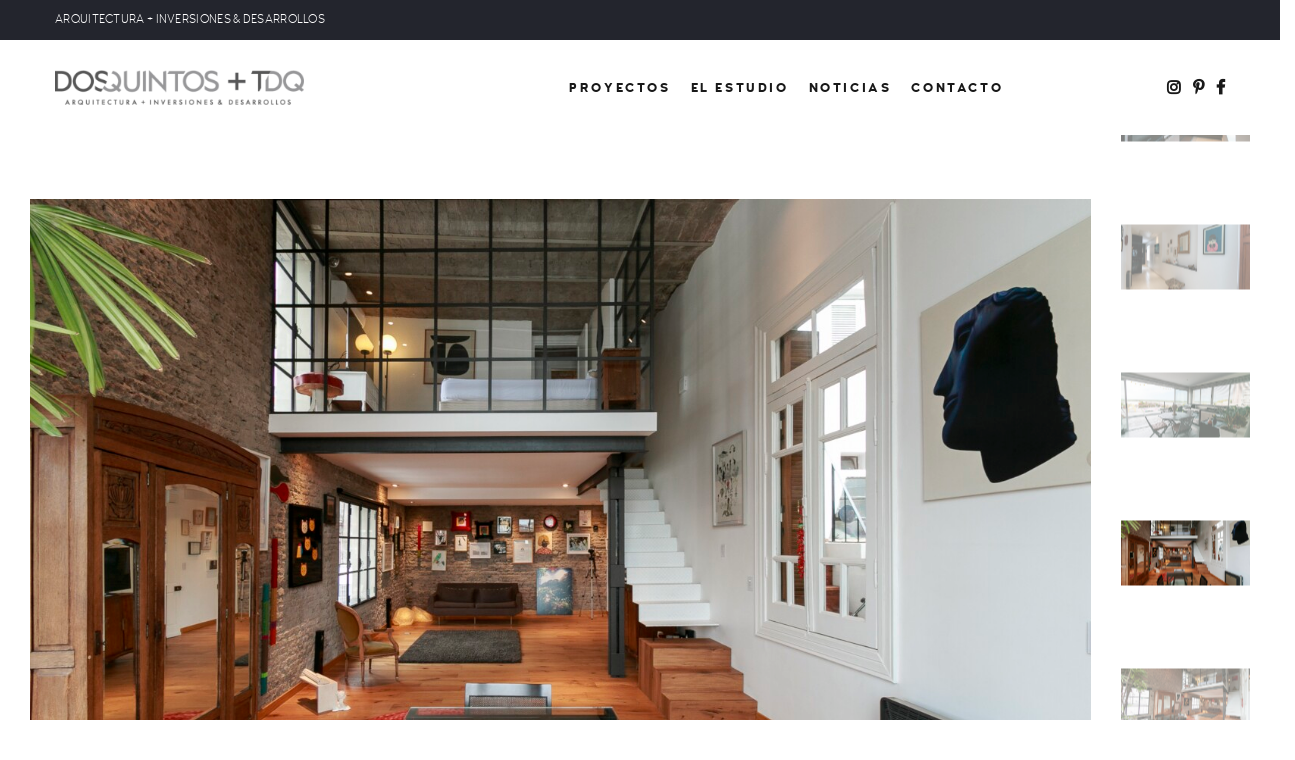

--- FILE ---
content_type: text/html; charset=utf-8
request_url: https://www.dosquintos.com.ar/proyectos/reforma-ra-10/
body_size: 4539
content:




<!DOCTYPE html>

<html lang="es">

<head>
	

	<meta charset="UTF-8">
	<meta name="apple-mobile-web-app-capable" content="yes">
	<meta name="viewport" content="width=device-width, initial-scale=1">
	<link rel="apple-touch-icon" sizes="180x180"
		src="/static/images/android-chrome-192x192-150x150.png%3Fver%3D3.01">
	<link rel="icon" src="/static/images/favicon-32x32.png">

	
    <title>Proyecto | Dos Quintos + TDQ</title>
    <meta name="description" content="Proyectos"/>
    <meta name="keywords" content="proyectos dos quintos trejo tdq arquitectura"/>


	<link type="text/css" rel="stylesheet" href="https://fonts.googleapis.com/css?family=Roboto:300,400,500,700">
	<link type="text/css" rel="stylesheet"
		href="https://fonts.googleapis.com/css?family=PT+Serif%3A400%7CUbuntu%3A300%7CNeuton%3A400%2C700%26subset%3Dlatin%2Clatin-ext&ver=1.1.2">

		<link type="text/css" href="/static/assets/dosquintos.f8760be881ac0d082c38.css" rel="stylesheet" async/>

</head>

<body class="home page-template-default page page-id-3946">
	<!-- MAIN_WRAPPER -->

	<!--Preloader-->
	<div class="cs-loader js-loader">
		<div class="cs-loader__scale">
			<div class="cs-loader__bg">
				<div class="cs-loader__progress js-loader-progress">
					<div class="cs-loader__logo cs-loader__logo--img cs-loader__logo--light js-loader-logo">
						DOS QUINTOS + TDQ
					</div>
				</div>
				<div class="cs-loader__logo">
					DOS QUINTOS + TDQ
				</div>
			</div>
		</div>
	</div>

	<div class="cs-main-wrapp">

		<div class="cs-top-header js-top-header">
			<div class="cs-top-header__content-wr">
				<ul class="cs-top-header__links">
					<li class="cs-top-header__links-item"><a href="/">ARQUITECTURA +
						INVERSIONES & DESARROLLOS</a></li>
					
				</ul>

				
			</div>
		</div>

		
    <header class="cs-header js-header  cs-header--simple">
        <div class="cs-header__wrapp js-header-height">

				<div class="cs-header__content-wr">
					<div class="cs-logo cs-logo--header">
						<div class="custom-logo-cellphone">

							
							<a class="cs-logo__link" href="/">
								<img src="/static/images/logo-dosquintos-tdq-web-dark-1x.png"
									srcset="/static/images/logo-dosquintos-tdq-web-dark-1x.png 1x, /static/images/logo-dosquintos-tdq-web-dark-2x.png 2x"
									class="image_logo" alt="">
							</a>
							<a class="cs-logo__link cs-logo__link--light" href="/">
								<img src="/static/images/logo-dosquintos-tdq-web-light-1x.png"
									srcset="/static/images/logo-dosquintos-tdq-web-light-1x.png 1x, /static/images/logo-dosquintos-tdq-web-light-2x.png 2x"
									class="image_logo" alt="">
							</a>

						</div>
					</div>

					<div class="cs-header__nav js-header-nav">
						<div class="cs-header__inner">
							<nav>
								<ul class="main-menu">
									
									<li class="menu-item"><a href="/proyectos/">Proyectos</a>
										
									</li>
									<li class="menu-item"><a href="/estudio">El Estudio</a></li>
									<li class="menu-item"><a href="/noticias/">Noticias</a></li>
									<li class="menu-item"><a href="/contacto/">Contacto</a></li>
								</ul>
							</nav>

							<div class="cs-header__socials">
								<ul class="cs-socials cs-socials--nav-menu">
									<li class="cs-socials__item">
									<li class="cs-socials__item">
										<a target="_blank" href="https://www.instagram.com/dosquintos.arquitectura/">
											<i aria-hidden="true" class="fa fa-instagram"></i>
										</a>
									</li>
									<li class="cs-socials__item">
										<a target="_blank" href="#">
											<i aria-hidden="true" class="fa fa-pinterest-p"></i>
										</a>
									</li>
									<a target="_blank" href="#">
										<i aria-hidden="true" class="fa fa-facebook"></i>
									</a>
									</li>
									


								</ul>
							</div>
						</div>
					</div>

					<div class="cs-header__nav-btn">

						<ul class="cs-socials cs-socials--menu">
							<li class="cs-socials__item">
								<a target="_blank" href="https://www.instagram.com/dosquintos.arquitectura/"">
									<i aria-hidden="true" class="fa fa-instagram"></i>
								</a>
							</li>
							<li class="cs-socials__item">
								<a target="_blank" href="#">
									<i aria-hidden="true" class="fa fa-pinterest-p"></i>
								</a>
							</li>
							<li class="cs-socials__item">
								<a target="_blank" href="#">
									<i aria-hidden="true" class="fa fa-facebook"></i>
								</a>
							</li>
							
						</ul>

						<!-- mobile icon -->
						<div class="cs-nav-menu js-menu-block">
							<div class="cs-nav-menu__label">
								
								<span class="cs-nav-menu__text cs-nav-menu__text--open js-menu-btn-txt"></span>
								<span class="cs-nav-menu__text cs-nav-menu__text--close js-menu-btn-txt"></span>
							</div>
							<a class="cs-nav-menu__icon js-menu-btn" href="#">
								<i></i>
							</a>
						</div>


					</div>
				</div>
			</div>
		</header>

		<!-- CONTENT -->
		
    <div class="cs-slider project-details">
        <div class="cs-slider__main">
            <div class="swiper-container cs-slider__main-slider js-main-slider" 
            data-control=".js-thumb-slider" data-fade="0" data-loop="1" data-autoplay-on="0" 
            data-slides-per-view="1" data-speed="500" data-space-between="0" data-autoplay-delay="5000" 
            data-looped-slides="9">
                <div class="swiper-wrapper">
                    
                        <div class="swiper-slide cs-slider__main-item">
                            
                            

                            <img width="1850" height="850"
                                src="/media/projects/01-Richard-7854_web.jpg" class="s-img-switch" alt="slider-img"/>


                        </div>
                    
                        <div class="swiper-slide cs-slider__main-item">
                            
                            

                            <img width="1850" height="850"
                                src="/media/projects/02-Richard-7859_web.jpg" class="s-img-switch" alt="slider-img"/>


                        </div>
                    
                        <div class="swiper-slide cs-slider__main-item">
                            
                            

                            <img width="1850" height="850"
                                src="/media/projects/03-Richard-7895_web.jpg" class="s-img-switch" alt="slider-img"/>


                        </div>
                    
                        <div class="swiper-slide cs-slider__main-item">
                            
                            

                            <img width="1850" height="850"
                                src="/media/projects/04-Richard-7865_web.jpg" class="s-img-switch" alt="slider-img"/>


                        </div>
                    
                        <div class="swiper-slide cs-slider__main-item">
                            
                            

                            <img width="1850" height="850"
                                src="/media/projects/05-Richard-7862_web.jpg" class="s-img-switch" alt="slider-img"/>


                        </div>
                    
                        <div class="swiper-slide cs-slider__main-item">
                            
                            

                            <img width="1850" height="850"
                                src="/media/projects/06-Richard-7886_web.jpg" class="s-img-switch" alt="slider-img"/>


                        </div>
                    
                        <div class="swiper-slide cs-slider__main-item">
                            
                            

                            <img width="1850" height="850"
                                src="/media/projects/07-Richard-7872_web.jpg" class="s-img-switch" alt="slider-img"/>


                        </div>
                    
                        <div class="swiper-slide cs-slider__main-item">
                            
                            

                            <img width="1850" height="850"
                                src="/media/projects/08-Richard-7879_web.jpg" class="s-img-switch" alt="slider-img"/>


                        </div>
                    
                        <div class="swiper-slide cs-slider__main-item">
                            
                            

                            <img width="1850" height="850"
                                src="/media/projects/09-Richard-7921_web.jpg" class="s-img-switch" alt="slider-img"/>


                        </div>
                    
                </div>
            </div>

            <div class="cs-slider__info hidden-md hidden-sm hidden-xs">
            <!-- <div class="cs-slider__info" style="display: flex;justify-content: center;"> -->
                <div>
                    <h4 class="cs-slider__title">
                        REFORMA R+A
                    </h4>
                    <p class="cs-slider__desc">
                        Rosario, Argentina
                    </p>
                </div>
            </div>
        </div>


        <div class="cs-slider__thumb">
            <div class="swiper-container cs-slider__thumb-slider js-thumb-slider"
                data-control=".js-main-slider" data-fade="0" data-loop="1"
                data-autoplay-on="0" data-slides-per-view="auto" data-speed="500"
                data-space-between="30" data-autoplay-delay="5000" data-direction="vertical"
                data-looped-slides="9"
                data-xs-slides="auto,15,horizontal">

                <div class="swiper-wrapper">
                    
                        <div class="swiper-slide cs-slider__thumb-item">
                            <img width="1700" height="850"
                                src="/media/__sized__/projects/01-Richard-7854_web-crop-c0-5__0-5-1700x850-70.jpg" class="s-img-switch" alt="slider-img"
                                srcset="/media/__sized__/projects/01-Richard-7854_web-crop-c0-5__0-5-1700x850-70.jpg 1850w, /media/__sized__/projects/01-Richard-7854_web-crop-c0-5__0-5-300x182-70.jpg 300w, /media/__sized__/projects/01-Richard-7854_web-crop-c0-5__0-5-768x466-70.jpg 768w, /media/__sized__/projects/01-Richard-7854_web-crop-c0-5__0-5-1024x622-70.jpg 1024w, /media/__sized__/projects/01-Richard-7854_web-crop-c0-5__0-5-600x364-70.jpg 600w"
                                sizes="(max-width: 1700px) 100vw, 1700px"/>
                        </div>
                    
                        <div class="swiper-slide cs-slider__thumb-item">
                            <img width="1700" height="850"
                                src="/media/__sized__/projects/02-Richard-7859_web-crop-c0-5__0-5-1700x850-70.jpg" class="s-img-switch" alt="slider-img"
                                srcset="/media/__sized__/projects/02-Richard-7859_web-crop-c0-5__0-5-1700x850-70.jpg 1850w, /media/__sized__/projects/02-Richard-7859_web-crop-c0-5__0-5-300x182-70.jpg 300w, /media/__sized__/projects/02-Richard-7859_web-crop-c0-5__0-5-768x466-70.jpg 768w, /media/__sized__/projects/02-Richard-7859_web-crop-c0-5__0-5-1024x622-70.jpg 1024w, /media/__sized__/projects/02-Richard-7859_web-crop-c0-5__0-5-600x364-70.jpg 600w"
                                sizes="(max-width: 1700px) 100vw, 1700px"/>
                        </div>
                    
                        <div class="swiper-slide cs-slider__thumb-item">
                            <img width="1700" height="850"
                                src="/media/__sized__/projects/03-Richard-7895_web-crop-c0-5__0-5-1700x850-70.jpg" class="s-img-switch" alt="slider-img"
                                srcset="/media/__sized__/projects/03-Richard-7895_web-crop-c0-5__0-5-1700x850-70.jpg 1850w, /media/__sized__/projects/03-Richard-7895_web-crop-c0-5__0-5-300x182-70.jpg 300w, /media/__sized__/projects/03-Richard-7895_web-crop-c0-5__0-5-768x466-70.jpg 768w, /media/__sized__/projects/03-Richard-7895_web-crop-c0-5__0-5-1024x622-70.jpg 1024w, /media/__sized__/projects/03-Richard-7895_web-crop-c0-5__0-5-600x364-70.jpg 600w"
                                sizes="(max-width: 1700px) 100vw, 1700px"/>
                        </div>
                    
                        <div class="swiper-slide cs-slider__thumb-item">
                            <img width="1700" height="850"
                                src="/media/__sized__/projects/04-Richard-7865_web-crop-c0-5__0-5-1700x850-70.jpg" class="s-img-switch" alt="slider-img"
                                srcset="/media/__sized__/projects/04-Richard-7865_web-crop-c0-5__0-5-1700x850-70.jpg 1850w, /media/__sized__/projects/04-Richard-7865_web-crop-c0-5__0-5-300x182-70.jpg 300w, /media/__sized__/projects/04-Richard-7865_web-crop-c0-5__0-5-768x466-70.jpg 768w, /media/__sized__/projects/04-Richard-7865_web-crop-c0-5__0-5-1024x622-70.jpg 1024w, /media/__sized__/projects/04-Richard-7865_web-crop-c0-5__0-5-600x364-70.jpg 600w"
                                sizes="(max-width: 1700px) 100vw, 1700px"/>
                        </div>
                    
                        <div class="swiper-slide cs-slider__thumb-item">
                            <img width="1700" height="850"
                                src="/media/__sized__/projects/05-Richard-7862_web-crop-c0-5__0-5-1700x850-70.jpg" class="s-img-switch" alt="slider-img"
                                srcset="/media/__sized__/projects/05-Richard-7862_web-crop-c0-5__0-5-1700x850-70.jpg 1850w, /media/__sized__/projects/05-Richard-7862_web-crop-c0-5__0-5-300x182-70.jpg 300w, /media/__sized__/projects/05-Richard-7862_web-crop-c0-5__0-5-768x466-70.jpg 768w, /media/__sized__/projects/05-Richard-7862_web-crop-c0-5__0-5-1024x622-70.jpg 1024w, /media/__sized__/projects/05-Richard-7862_web-crop-c0-5__0-5-600x364-70.jpg 600w"
                                sizes="(max-width: 1700px) 100vw, 1700px"/>
                        </div>
                    
                        <div class="swiper-slide cs-slider__thumb-item">
                            <img width="1700" height="850"
                                src="/media/__sized__/projects/06-Richard-7886_web-crop-c0-5__0-5-1700x850-70.jpg" class="s-img-switch" alt="slider-img"
                                srcset="/media/__sized__/projects/06-Richard-7886_web-crop-c0-5__0-5-1700x850-70.jpg 1850w, /media/__sized__/projects/06-Richard-7886_web-crop-c0-5__0-5-300x182-70.jpg 300w, /media/__sized__/projects/06-Richard-7886_web-crop-c0-5__0-5-768x466-70.jpg 768w, /media/__sized__/projects/06-Richard-7886_web-crop-c0-5__0-5-1024x622-70.jpg 1024w, /media/__sized__/projects/06-Richard-7886_web-crop-c0-5__0-5-600x364-70.jpg 600w"
                                sizes="(max-width: 1700px) 100vw, 1700px"/>
                        </div>
                    
                        <div class="swiper-slide cs-slider__thumb-item">
                            <img width="1700" height="850"
                                src="/media/__sized__/projects/07-Richard-7872_web-crop-c0-5__0-5-1700x850-70.jpg" class="s-img-switch" alt="slider-img"
                                srcset="/media/__sized__/projects/07-Richard-7872_web-crop-c0-5__0-5-1700x850-70.jpg 1850w, /media/__sized__/projects/07-Richard-7872_web-crop-c0-5__0-5-300x182-70.jpg 300w, /media/__sized__/projects/07-Richard-7872_web-crop-c0-5__0-5-768x466-70.jpg 768w, /media/__sized__/projects/07-Richard-7872_web-crop-c0-5__0-5-1024x622-70.jpg 1024w, /media/__sized__/projects/07-Richard-7872_web-crop-c0-5__0-5-600x364-70.jpg 600w"
                                sizes="(max-width: 1700px) 100vw, 1700px"/>
                        </div>
                    
                        <div class="swiper-slide cs-slider__thumb-item">
                            <img width="1700" height="850"
                                src="/media/__sized__/projects/08-Richard-7879_web-crop-c0-5__0-5-1700x850-70.jpg" class="s-img-switch" alt="slider-img"
                                srcset="/media/__sized__/projects/08-Richard-7879_web-crop-c0-5__0-5-1700x850-70.jpg 1850w, /media/__sized__/projects/08-Richard-7879_web-crop-c0-5__0-5-300x182-70.jpg 300w, /media/__sized__/projects/08-Richard-7879_web-crop-c0-5__0-5-768x466-70.jpg 768w, /media/__sized__/projects/08-Richard-7879_web-crop-c0-5__0-5-1024x622-70.jpg 1024w, /media/__sized__/projects/08-Richard-7879_web-crop-c0-5__0-5-600x364-70.jpg 600w"
                                sizes="(max-width: 1700px) 100vw, 1700px"/>
                        </div>
                    
                        <div class="swiper-slide cs-slider__thumb-item">
                            <img width="1700" height="850"
                                src="/media/__sized__/projects/09-Richard-7921_web-crop-c0-5__0-5-1700x850-70.jpg" class="s-img-switch" alt="slider-img"
                                srcset="/media/__sized__/projects/09-Richard-7921_web-crop-c0-5__0-5-1700x850-70.jpg 1850w, /media/__sized__/projects/09-Richard-7921_web-crop-c0-5__0-5-300x182-70.jpg 300w, /media/__sized__/projects/09-Richard-7921_web-crop-c0-5__0-5-768x466-70.jpg 768w, /media/__sized__/projects/09-Richard-7921_web-crop-c0-5__0-5-1024x622-70.jpg 1024w, /media/__sized__/projects/09-Richard-7921_web-crop-c0-5__0-5-600x364-70.jpg 600w"
                                sizes="(max-width: 1700px) 100vw, 1700px"/>
                        </div>
                    
                </div>
            </div>
        </div>
    </div>

    <div class="cs-details">
        <div class="cs-details__content cs-details__content--before" style="padding-top: 1rem">
            <div class="container padd-only-xs">

                <div class="cs-slider__info hidden-lg" style="position: relative">
                <!-- <div class="cs-slider__info" style="display: flex;justify-content: center;"> -->
                    <div>
                        <h4 class="cs-slider__title">
                            REFORMA R+A
                        </h4>
                        <p class="cs-slider__desc">
                            Rosario, Argentina
                        </p>
                    </div>
                </div>

                <div class="row" style="padding-top: 3rem">
                    <div class="col-xs-12">
                        <section class="cs-heading cs-heading--center cs-heading--c-default cs-heading--modern margin-lg-15b">
                            <h6 class="cs-heading__subtitle">
                                VIVIENDA
                            </h6>
                            
                        </section>
                    </div>
                </div>

                <div class="cs-post">
                    <div class="cs-post__content">
                        <div class="row row-fluid">
                            <div class="column_container col-sm-12 variable-columns">
                                <div class="column-inner ">
                                    <div class="wpb_text_column wpb_content_element margin-b-z" >
                                        
                                    </div>
                                </div>
                            </div>
                        </div>
                    </div>
                    
                </div>

            </div>

            



                <div class="row margin-lg-65t margin-sm-50t">

                    <div class="col-xs-12">


                        <div class="cs-pixfields">

                            

                                <div class="cs-pixfields__item" >
                                    <h6 class="cs-pixfields__title">
                                        LUGAR</h6>
                                    <p class="cs-pixfields__desc">Rosario, Argentina</p>
                                    <span class="cs-pixfields__separate"></span>
                                </div>

                            

                                <div class="cs-pixfields__item" >
                                    <h6 class="cs-pixfields__title">
                                        PROYECTO</h6>
                                    <p class="cs-pixfields__desc">Dosquintos</p>
                                    <span class="cs-pixfields__separate"></span>
                                </div>

                            

                                <div class="cs-pixfields__item" >
                                    <h6 class="cs-pixfields__title">
                                        DIRECCIÓN DE OBRA</h6>
                                    <p class="cs-pixfields__desc">Dosquintos</p>
                                    <span class="cs-pixfields__separate"></span>
                                </div>

                            

                                <div class="cs-pixfields__item" >
                                    <h6 class="cs-pixfields__title">
                                        EJECUCIÓN DE OBRA</h6>
                                    <p class="cs-pixfields__desc">Trejo Constructora</p>
                                    <span class="cs-pixfields__separate"></span>
                                </div>

                            

                                <div class="cs-pixfields__item" >
                                    <h6 class="cs-pixfields__title">
                                        FOTOGRAFÍA</h6>
                                    <p class="cs-pixfields__desc">Nano Pruzzo</p>
                                    <span class="cs-pixfields__separate"></span>
                                </div>

                            

                        </div>
                    </div>
                </div>
            


        </div>
    </div>

		<!-- ENDCONTENT -->

		<footer class="cs-footer cs-footer--full">
			<div class="container padd-only-xs">
				<div class="row cs-footer__align cs-footer__align--full">
					<div class="col-md-4 col-sm-6" style="text-align: center;">
						<div class="cs-footer__copyright">
							<h4>DOS QUINTOS<br />
								+TDQ</h4>
							<div class="textwidget">
								<p class="template-font">ARQUITECTURA<br />
									+ INVERSIONES & DESARROLLOS</p>
							</div>
						</div>
					</div>
					
					<div class="widget widget--footer col-md-4 col-sm-6 widget_text" style="text-align: center;">
						<h6 class="widget__title">CONTACTANOS</h6>
						<div class="textwidget">
							<p>
								<a>
									<span class="email-contacto-1"></span>
								</a><br />
								<a>
									<span class="email-contacto-2"></span>
								</a><br />
								<a href="tel:+54 341 xxx xxx">+54 341 157-188766</a>
							</p>
						</div>
					</div>
					<div class="widget widget--footer col-md-4 col-sm-12 widget_subscribe" style="text-align: center;">
						<h6 class="widget__title">SEGUINOS</h6>
						<div class="widget_subscribe">
							<div class="widget_subscribe__description">
							</div>
							<ul class="widget_subscribe__social">
								<li>
									<a target="_blank" href="#" class="fa fa-facebook"></a>
								</li>
								<li>
									<a target="_blank" href="#" class="fa fa-pinterest-p"></a>
								</li>
								<li>
									<a target="_blank"  href="https://www.instagram.com/dosquintos.arquitectura/" class="fa fa-instagram"></a>
								</li>
								
							</ul>
						</div>
					</div>
				</div>
			</div>
		</footer>
	</div>

	<script src="/static/js/jquery.js"></script>
	<script src="/static/js/jquery-migrate.min.js"></script>
	<script src="/static/js/jquery.themepunch.tools.min.js"></script>
	<script src="/static/js/jquery.blockUI.min.js"></script>
	<script src="/static/js/add-to-cart.min.js"></script>
	<script src="/static/js/scripts.js"></script>
	<script src="/static/js/js.cookie.min.js"></script>
	<script src="/static/js/cart-fragments.min.js"></script>
	<script src="/static/js/swiper.min.js"></script>
	<script src="/static/js/jquery.fancybox.min.js"></script>
	<script src="/static/js/isotope.pkgd.min.js"></script>
	<script src="/static/js/tweenMax.min.js"></script>
	<script src="/static/js/vivus.min.js"></script>
	<script src="/static/js/slick.min.js"></script>
	<script src="/static/js/hammer.min.js"></script>
	<script src="/static/js/jquery.fitvids.js"></script>
	<script src="/static/js/script-v1.01.js"></script>
	<script src="/static/js/before-after.min.js"></script>
	<script src="/static/js/comment-reply.min.js"></script>
	<script src="/static/js/wp-embed.min.js"></script>
	<script src="/static/js/js_composer_front.min.js"></script>
	<!-- <script src="/static/js/gm_addons_script.js"></script> -->

	<script type="text/javascript" src="/static/assets/dosquintos.f8760be881ac0d082c38.js" ></script>

	<script type="text/javascript">
		jQuery(function ($) {
			$(document).ready(function () {
				const info = 'info';
				const d1 = 'dosquintos.com.ar';
				//const d2 = 'trejoconstructora.com.ar';
				$(".email-contacto-1").html(info + "\&#64;" + d1);
				//$(".email-contacto-2").html(info + "\&#64;" + d2);
				document.addEventListener("contextmenu", function(e){
					e.preventDefault();
				}, false);
			});
		});
	</script>

	
    <script type="text/javascript"> // RELOADS WEBPAGE WHEN MOBILE ORIENTATION CHANGES  
        jQuery(function ($) {
			$(window).bind('orientationchange', function (event) {
                // RELOAD ONLY IF WIDTH OR HEIGHT IS MORE THAN 768px (that's when slider changes)
                if (($(window).width() >= 768 &&  $(window).height() < 768) ||
                    ($(window).height() >= 768 &&  $(window).width() < 768))
                {
                    location.reload(true);
                }
            });
		})
    </script>



</body>

</html>

--- FILE ---
content_type: application/javascript
request_url: https://www.dosquintos.com.ar/static/js/script-v1.01.js
body_size: 53146
content:
/* SCRIPT.JS */
/* --------------------------------------------------------------------------------------- */
/* This is main JS file that contains custom rules used in this template */
/* --------------------------------------------------------------------------------------- */
/* Template Name: Coca */
/* Version: 1.1.0 Initial Release */
/* Build Date: 20.04.2018 */
/* Author: TrueThemes */
/* Website: */
/* Copyright: (C) */
/* --------------------------------------------------------------------------------------- */
/* ------------------------------------------- */
/* TABLE OF CONTENTS: */
/* ------------------------------------------- */
/*
  1. PAGE CALCULATIONS
  2. BACKGROUND
  3. FULLHEIGHT BLOCK
  4. BANNER SCROLL BUTTON
  5. VIDEO IFRAME
  6. VIDEO HEIGHT
  7. MAIN MENU
  8. HALF BG
  9. COMING SOON
  10. PORTFOLIO
  11. PORTFOLIO TIMELINE LIST
  12. PORTFOLIO TIMELINE IMAGES
  13. PORTFOLIO CATEGORY
  14. PORTFOLIO FILMSTRIP SLIDER
  15. FILTER MENU
  16. FILTER BOTTOM
  17. FILTER TOP
  18. FILTER CONTENT
  19. PROJECT PARALLAX
  20. PROJECT SPLITTED
  21. PROJECT BEFORE AFTER
  22. POPUP
  23. SWIPER SLIDER
  24. ACCORDION
  25. WOOCOMMERCE PRODUCT QUANTITY
  26. CHECK IS SCROLLER INTO VIEW
  27. ANIMATE BANNER
  28. PARALLAX FOR BANNER
  29. PRELOADER
  30. LINK CLICK
  31. LOAD MORE
  32. WINDOW LOAD
  33. WINDOW RESIZE
  34. WINDOW SCROLL
  35. PAGE CALCULATIONS INIT
*/
/* ------------------------------------------- */

;(function ($, window, document) {
  'use strict';

  var swipers = [],
    isotopeGridVar,
    isotopeMasonryVar,
    pageLoad = false;

  var lgBPoint = 1399,
    mdBPoint = 1199,
    smBPoint = 991,
    xsBPoint = 767,
    _ismobile = navigator.userAgent.match(/Android/i) || navigator.userAgent.match(/webOS/i) || navigator.userAgent.match(/iPhone/i) || navigator.userAgent.match(/iPad/i) || navigator.userAgent.match(/iPod/i);

  /* ------------------------------------------- */
  /* PAGE CALCULATIONS */
  /* ------------------------------------------- */
  if (typeof pageCalculations !== 'function') {
    var winW,
      winH,
      winS,
      pageCalculations,
      documentHeight,
      $html,
      latestKnownScrollY,
      lastKnownScrollY,
      onEvent = window.addEventListener;

    pageCalculations = function (func) {
      if( winW != window.innerWidth ){
        winW = window.innerWidth;
        winH = window.innerHeight;
        winS = $(window).scrollTop();
        documentHeight = $(document).height(),
        $html = $('html');

        latestKnownScrollY = $(window).scrollTop(),
        lastKnownScrollY = latestKnownScrollY;
      }

      if (!func) return;
      onEvent('load', func, true); // window onload
      onEvent('resize', func, true); // window resize
      onEvent('orientationchange', func, false); // window orientationchange
    };

    pageCalculations(function () {
      pageCalculations();
    });
  }

  document.addEventListener('touchstart', function(){}, true);

  /* ------------------------------------------- */
  /* BACKGROUND */
  /* ------------------------------------------- */
  function wpcAddImgBg(imgSelector, parentSelector) {
    var $parent,
      $neighbor,
      $imgDataHidden,
      $imgDataSibling,
      $this;

    if (!imgSelector) {
      return false;
    }

    $(imgSelector).each(function () {
      $this = $(this);
      $imgDataHidden = $this.data('s-hidden');
      $imgDataSibling = $this.data('s-sibling');
      $parent = $this.closest(parentSelector);
      $parent = $parent.length ? $parent : $this.parent();

      if ($imgDataSibling) {
        $parent.addClass('s-back-sibling-switch');
        $neighbor = $this.next();
        $neighbor = $neighbor.length ? $neighbor : $this.next();
        $neighbor.css('background-image', 'url(' + this.src + ')').addClass('s-sibling-switch');
      } else {
        $parent.css('background-image', 'url(' + this.src + ')').addClass('s-back-switch');
      }

      if ($imgDataHidden) {
        $this.css('visibility', 'hidden');
      } else {
        $this.hide();
      }
    });
    return false;
  }

  wpcAddImgBg('.s-loader-switch');

  /* ------------------------------------------- */
  /* FULLHEIGHT BLOCK */
  /* ------------------------------------------- */
  function blockFullheight() {
    var $blockFullheightWrapp = $('.js-fullheight');

    $blockFullheightWrapp.each(function (i, el) {
      var $blockFullheightContent = $(el).find('.js-fullheight__content');
      var blockHeight = $blockFullheightContent.outerHeight(true);

      var maxWHeight = winH - $('.js-top-header').innerHeight() - $('.cs-header--simple').innerHeight() - $('#wpadminbar').innerHeight();
      if(maxWHeight < blockHeight) {
        $(el).css('min-height', blockHeight);
      } else {
        $(el).css('min-height', maxWHeight);
      }
    });
  }

  function blockOnlyFullHeight(wrapper) {
    var $wrapper = $(wrapper);
    var maxWHeight = winH - $('.js-top-header').innerHeight() - $('.cs-header--simple').innerHeight() - $('#wpadminbar').innerHeight();
    $wrapper.outerHeight(maxWHeight);
  }

  function blockFullHeight(wrapper) {
    var $wrapper = $(wrapper);
    var maxWHeight = winH - $('.js-top-header').innerHeight() - $('.cs-header--simple').innerHeight() - $('#wpadminbar').innerHeight() - $('.cs-footer').innerHeight();
    $wrapper.outerHeight(maxWHeight);
  }

  /* ------------------------------------------- */
  /* BANNER SCROLL BUTTON */
  /* ------------------------------------------- */
  $('.js-cs-scroll-down').on('click', function () {
    var $parentBanner = $(this).closest('.cs-banner');

    $('html, body').animate({
      // scrollTop: $parentBanner.height() + $parentBanner.offset().top,
      scrollTop: $parentBanner.height(),
    }, 400);
  });


  $('.load-more').on("click", function () {
    var thisLink = $(this);

    thisLink.addClass('loading_img');
    var btn_loading = false;
    function customDelay() {
      $('.rooms').find('.cs-block__item').removeClass('classic_grid_hide');
      thisLink.closest('.rooms').find('.cs-block').isotope('layout');
      $('.t-center').addClass('classic_grid_hide');
    }

    setTimeout(customDelay, 1000);
    setTimeout(function(){
      $('.rooms').find('.cs-block__item').removeClass('testv');
    }, 1150);
  });

  /* ------------------------------------------- */
  /* VIDEO IFRAME */
  /* ------------------------------------------- */
  function videoIframe() {
    // youtube video ready
    var player = [],
      $iframeParent,
      $this;

    // each all iframe
    $('iframe').each(function(i){
      // get parent element
      $this = $(this);
      if ($this.closest('.js-iframe-video').length) {
        $iframeParent = $this.closest('.js-iframe-video');

        player[i] = new YT.Player(this, {
          // callbacks
          events: {
            'onReady': function (event) {
              // mute on/off
              if ($this.data('mute') == 'on') {
                event.target.mute();
              }
            },
            'onStateChange': function (event) {
              switch (event.data) {
                case 1:
                  // start play
                  $this.closest('.js-iframe-video').addClass('play');
                  break;
                case 2:
                  // pause
                  $this.closest('.js-iframe-video').removeClass('play');
                  break;
                case 3:
                  // buffering
                  break;
                case 0:
                  // end video
                  if ($this.data('loop') == 'on' && event.data === YT.PlayerState.ENDED) {
                    player[i].playVideo();
                  } else {
                    $this.closest('.js-iframe-video').removeClass('play');
                  }
                  break;
                default: '-1';
                  // not play
              }
            },
          },
        });

        $iframeParent.find('.js-video-play').on('click', function (event) {
          event.preventDefault();
          $iframeParent.addClass('play');
          player[i].playVideo();
        });

        $iframeParent.find('.js-video-close').on('click', function (event) {
          event.preventDefault();
          $(this).parent('.cs-video').removeClass('play');
          player[i].stopVideo();
        });
      }
    });
  }


  /* ------------------------------------------- */
  /* VIDEO HEIGHT */
  /* ------------------------------------------- */
  function upFullWidthVideo() {
    function isTouchDevice() {
      return 'ontouchstart' in window // works on most browsers
        || navigator.maxTouchPoints; // works on IE10/11 and Surface
    }

    // for video uploaded
    $('.js-iframe-video').each(function () {
      var $video = $(this).find('video, iframe'),
        w = $video.width(),
        h = $video.outerHeight(),
        videoRatio = (w / h).toFixed(2),
        minW = parseInt($(this).width()),
        minH = parseInt($(this).outerHeight()),
        widthRatio = minW / w,
        heightRatio = minH / h,
        newWidth,
        newHeight;

      $video.removeAttr('height').removeAttr('width');

      if (widthRatio > heightRatio) {
        newWidth = minW;
        newHeight = Math.ceil(newWidth / videoRatio);
      } else {
        newHeight = minH;
        newWidth = Math.ceil(newHeight * videoRatio);
      }
      if (minW < newWidth) {
        newWidth = minW;
      }

      $video.width(newWidth + 'px').height(newHeight + 'px');

      if (isTouchDevice() && winW >= '768') {
        // $video.hide();
        $(this).addClass('video-stop');
      } else {
        // $video.show();
        $(this).removeClass('video-stop');
      }
      if (newHeight > minH) {
        $video.css('transform','translateY(' + (-(newHeight - minH) / 2) + 'px)');
      } else {
        $video.css('transform','translateY(0)');
      }

      if (newWidth >= minW) {
        $video.css('left',-(newWidth - minW) / 2);
      } else {
        $video.css('left','0');
      }
    });
  }

  /* ------------------------------------------- */
  /* MAIN MENU */
  /* ------------------------------------------- */
  function openSimpleMenu() {
    $('.js-menu-btn').toggleClass('cs-nav-menu__icon--active');
    $('.js-menu-btn-txt').toggleClass('cs-nav-menu__label--toggle');
    $('.js-header').toggleClass('cs-header--open-menu');
    $('body, html').toggleClass('no-scroll');
    $('.js-header-nav').slideToggle(400);
  }

  /* MAIN MENU BUTTON */
  $('.js-menu-block').on('click', function (e) {
    e.preventDefault();
    menuHeight();
    openSimpleMenu();
  });

  /* STICKY MENU */
  var $stickyElement,
    stickyTopOffset,
    $stickyContainer;

  function stickyOffset() {
    if ($('.js-sticky-header').length) {
      if ($(window).scrollTop() > stickyTopOffset) {
        $stickyContainer.addClass('cs-header--scroll-menu');
      } else {
        $stickyContainer.removeClass('cs-header--scroll-menu');
      }
    }
  }

  function stickyMenu() {
    if ($('.js-sticky-header').length) {
      $stickyElement = $('.js-sticky-header');
      $stickyContainer = $('.js-sticky-container');

      stickyTopOffset = $stickyContainer.offset().top;
      if ($('#wpadminbar').length) {
        stickyTopOffset = stickyTopOffset - $('#wpadminbar').innerHeight();
      }
      stickyOffset();
      window.addEventListener('scroll', function () {
        stickyOffset();
      });
    }
  }

  /* MENU HEIGHT */
  function menuHeight() {
    var menuHeight = winH - $('.js-header-height').innerHeight() - $('#wpadminbar').innerHeight();
    if (!$('.js-header').hasClass('cs-header--scroll-menu')) {
      menuHeight = menuHeight - $('.js-top-header').innerHeight();
    }
    $('.js-filter-menu').css('max-height', menuHeight);
    $('.js-header-nav').css('max-height', menuHeight);
  }

  function menuClear() {
    if (winW > 1024) {
      $('.js-filter-menu').removeAttr('style');
    }
  }
  

  $(window).resize(function () {
    if($(window).width() > 1024){
      $('body, html').removeClass('no-scroll');
      $('.js-header').removeClass('cs-header--open-menu');
    };
});

$(window).on('resize', function (){
    if($(window).width() < 1025){
      if($('.js-header-nav').css('display') == 'block'){
        $('.js-header').addClass('cs-header--open-menu');
      }
    }
  });

  $(window).on('resize', function (){
    if($(window).width() < 1025){
      if($('.js-header-nav').css('display') == 'block'){
        $('body, html').addClass('no-scroll');
      }
    }
  });

  /* ------------------------------------------- */
  /* HALF BG */
  /* ------------------------------------------- */
  $('.cs-half-bg').append('<div class="cs-half-bg__wrapp"></div>');

  /* ------------------------------------------- */
  /* COMING SOON */
  /* ------------------------------------------- */
  function comingSoonTextValue() {
    if ($('.js-cs-timer').length) {
      var $comingSoonItems = $('.js-cs-timer-item');

      $comingSoonItems.each(function () {
        var $thisItems = $(this),
          $thisItemsName = $thisItems.find('.js-cs-timer-name'),
          text = $thisItemsName.data('desktop'),
          mobileText = $thisItemsName.data('mobile');

        if (winW <= xsBPoint) {
          $thisItemsName.text(mobileText);
        } else {
          $thisItemsName.text(text);
        }
      });
    }
  }

  function getTimeRemaining(endTime) {
    var time = Date.parse(endTime) - Date.parse(new Date());
    var seconds = Math.floor((time / 1000) % 60);
    var minutes = Math.floor((time / 1000 / 60) % 60);
    var hours = Math.floor((time / (1000 * 60 * 60)) % 24);
    var days = Math.floor(time / (1000 * 60 * 60 * 24));
    return {
      total: time,
      days: days,
      hours: hours,
      minutes: minutes,
      seconds: seconds,
    };
  }

  var cocaTimerInterval;
  function updateClock($clockItem, endTime, updateDays) {
    var time = getTimeRemaining(endTime);
    if (updateDays) {
      time.days = time.days < 0 ? 0 : time.days;
      $clockItem.find('.js-cs-timer-day').text(time.days);
    }
    if (updateDays || time.minutes === 59) {
      time.hours = time.hours < 0 ? 0 : time.hours;
      $clockItem.find('.js-cs-timer-hour').text(('0' + time.hours).slice(-2));
    }
    if (updateDays || time.seconds === 59) {
      time.minutes = time.minutes < 0 ? 0 : time.minutes;
      $clockItem.find('.js-cs-timer-min').text(('0' + time.minutes).slice(-2));
    }
    time.seconds = time.seconds < 0 ? 0 : time.seconds;
    $clockItem.find('.js-cs-timer-sec').text(('0' + time.seconds).slice(-2));

    if (time.total <= 0) {
      clearInterval(cocaTimerInterval);
    }
  }

  if ($('.js-cs-timer').length) {
    var $comingTimer = $('.js-cs-timer');
    $comingTimer.each(function () {
      var $thisComingTimer = $(this),
        endTime = $thisComingTimer.attr('data-end'),
        $comingSoonItems = $thisComingTimer.find('.js-cs-timer-item');
      updateClock($comingSoonItems, endTime, true);
      cocaTimerInterval = setInterval(function () {
        updateClock($comingSoonItems, endTime);
      }, 1000);
    });
  }

  /* ------------------------------------------- */
  /* PORTFOLIO */
  /* ------------------------------------------- */
  function cocaGrid() {
    var block = '.js-cs-block--services, .js-cs-block--books, .js-cs-block--media, .js-cs-block--exhibition, .js-cs-block--team, .js-cs-block--grid, .js-cs-block--category';

    if($(block).length) {
      var $portfolioGrid = $(block),
        $portfolioItem = $portfolioGrid.find('.cs-block__item');

      isotopeGridVar = $portfolioGrid.isotope({
        itemSelector: '.cs-block__item',
        layoutMode: 'fitRows',
      });
    }
  }

  function cocaMasonry() {
    var block = '.js-cs-block--masonry';

    if ($(block).length) {
      var $portfolioMasonry = $(block),
        $portfolioItem = $portfolioMasonry.find('.cs-block__item');

      isotopeMasonryVar = $portfolioMasonry.isotope({
        itemSelector: '.cs-block__item',
        percentPosition: true,
        stamp: '.js-filter-content-block',
      });
    }
  }

  /* ------------------------------------------- */
  /* PORTFOLIO TIMELINE LIST */
  /* ------------------------------------------- */
  function cocaTimelineList() {
    var block = '.js-cs-block--timeline_list';

    if ($(block).length) {
      var $portfolioTimeline = $(block);

      $portfolioTimeline.isotope({
        getSortData: {
          first: '.js-sort-col-1',
          second: '.js-sort-col-2',
          third: '.js-sort-col-3',
          fourth: '.js-sort-col-4',
        },
      });
    }
  }

  $('.js-header-sort-col span').on('click', function (e) {
    $(this).parent('.js-header-sort-col').addClass('active').siblings().removeClass('active');
    var sortingValue = $(this).parent('.js-header-sort-col').attr('data-sort');

    $('.js-cs-block--timeline_list').isotope({
      sortBy: sortingValue,
    });

    e.preventDefault();
  });

  /* ------------------------------------------- */
  /* PORTFOLIO TIMELINE IMAGES */
  /* ------------------------------------------- */
  function timelineImageHeight() {
    setTimeout(function () {
      var timelineWrapper = $('.js-cs-block--timeline_images'),
        timelineContentWrapperHeight = $('.cs-block__item-wrapp--left').height();

      var maxWHeight = winH - $('.js-top-header').innerHeight() - $('.cs-header--simple').innerHeight() - $('#wpadminbar').innerHeight();
      if (timelineContentWrapperHeight < maxWHeight) {
        timelineWrapper.css('height', maxWHeight);
      } else {
        timelineWrapper.css('height', timelineContentWrapperHeight);
      }
    }, 20);
  }

  /* ------------------------------------------- */
  /* PORTFOLIO CATEGORY */
  /* ------------------------------------------- */
  if ($('.js-cs-category').length) {
    var $category = $('.js-cs-category');

    $($category).each(function () {
      var $block = $(this);
      if (!($($block).prev($category).length)) {
        $($block).find('.js-scroll-prev').addClass('hide');
      }
      if (!($($block).next($category).length)) {
        $($block).find('.js-scroll-next').addClass('hide');
      }
    });
  }

  $('.js-scroll-prev').on('click', function () {
    var prevCategory = $(this).closest('.js-cs-category').prev('.js-cs-category').offset().top;

    $('html, body').animate({
      scrollTop: prevCategory,
    }, 1000);
  });

  $('.js-scroll-next').on('click', function () {
    var nextCategory = $(this).closest('.js-cs-category').next('.js-cs-category').offset().top;

    $('html, body').animate({
      scrollTop: nextCategory,
    }, 1000);
  });

  /* ------------------------------------------- */
  /* PORTFOLIO FILMSTRIP SLIDER */
  /* ------------------------------------------- */
  function initSlick() {
    $('.js-slick-filmstrip').each(function (index) {
      var that = $(this);
      var sliderIndex = 'slick-unique-id-' + index;
      that.addClass(sliderIndex + ' initialized').attr('id', sliderIndex);
      var accessibilityVar = parseInt(that.attr('data-key'), 10);
      var arrowsVar = parseInt(that.attr('data-arrows'), 10);
      var autoPlayVar = parseInt(that.attr('data-autoplay'), 10);
      var autoPlaySpeedVar = parseInt(that.attr('data-autoplay-speed'), 10);
      var speedVar = parseInt(that.attr('data-speed'), 10);
      that.slick({
        dots: false,
        slidesToScroll: 1,
        variableWidth: true,
        infinite: false,
        centerMode: false,
        prevArrow: '<a href="#" class="slick-prev"></a>',
        nextArrow: '<a href="#" class="slick-next"></a>',
        accessibility: !!accessibilityVar,
        arrows: !!arrowsVar,
        autoplay: !!autoPlayVar,
        autoplaySpeed: autoPlaySpeedVar,
        speed: speedVar,
      });
      setTimeout(function () {
        that[index].slick.refresh();
      }, 0);
    });
  }

  /* PORTFOLIO FILMSTRIP HEIGHT */
  function filmstripSliderHeight() {
    if ($('.js-cs-block--filmstrip').not('no-footer-content')) {
      var filmstripWrapperHeight = $('.js-cs-block--filmstrip').height(),
        filmstripSlider = $('.js-slick-filmstrip'),
        filmstripDropdown = $('.js-cs-dropdown-menu'),
        filmstripFooterHeight = $('.js-cs-filmstrip-footer').innerHeight();

      filmstripSlider.height(filmstripWrapperHeight - filmstripFooterHeight);
      if (filmstripWrapperHeight - filmstripFooterHeight < 500) {
        filmstripDropdown.height(filmstripWrapperHeight - filmstripFooterHeight);
      }
    }
  }

  /* ------------------------------------------- */
  /* FILTER MENU */
  /* ------------------------------------------- */
  function openTopFilter() {
    $(this).find('i').toggleClass('fa-filter fa-times');
    $('.js-header').toggleClass('cs-header--open-filter-menu');
    $('body, html').toggleClass('no-scroll');
    $('.js-filter-menu').slideToggle(400);
  }

  $('.js-filter-menu-btn').on('click', function (e) {
    e.preventDefault();
    menuHeight();
    openTopFilter();
  });

  $('.js-filter-menu-item').on('click', function (e) {
    $(this).toggleClass('cs-filter-menu__list-item--active');
    e.preventDefault();
  });

  $('.js-filter-menu-filtering').on('click', function (e) {
    var filterValue = [];
    $('.js-filter-menu [data-filter].cs-filter-menu__list-item--active').each(function (i) {
      filterValue[i] = '.' + $(this).attr('data-filter');
    });
    var separator = ',';
    if ($(this).attr('data-filtering-type') == 'all_criteria') {
      separator = '';
    }
    $('.js-cs-block--services, .js-cs-block--books, .js-cs-block--media, .js-cs-block--exhibition, .js-cs-block--team, .js-cs-block--grid, .js-cs-block--masonry').isotope({
      filter: filterValue.join(separator),
    });
    setTimeout(function () {
      openTopFilter();
    }, 100);
    e.preventDefault();
  });

  $('.js-filter-menu-clear').on('click', function (e) {
    $('.js-filter-menu-item').removeClass('cs-filter-menu__list-item--active');
    e.preventDefault();
  });

  /* ------------------------------------------- */
  /* FILTER BOTTOM  */
  /* ------------------------------------------- */
  Element.prototype.hasClass = function(className) {
    return this.className && new RegExp("(^|\\s)" + className + "(\\s|$)").test(this.className);
  };

  var dropdown = document.querySelectorAll('.js-cs-dropdown');
  var dropdownArray = Array.prototype.slice.call(dropdown, 0);

  dropdownArray.forEach(function (el) {
    var dropdownBtn = el.querySelector('.js-cs-dropdown-btn'),
      dropdownMenu = el.querySelector('.js-cs-dropdown-menu');
    dropdownBtn.onclick = function (event) {
      if (!dropdownMenu.hasClass('cs-filter-bottom__menu--show')) {
        $(this).addClass('cs-filter-bottom__btn--active');
        dropdownMenu.classList.add('cs-filter-bottom__menu--show');
        dropdownMenu.classList.remove('cs-filter-bottom__menu--hide');
        event.preventDefault();
      } else {
        $(this).removeClass('cs-filter-bottom__btn--active');
        dropdownMenu.classList.remove('cs-filter-bottom__menu--show');
        dropdownMenu.classList.add('cs-filter-bottom__menu--hide');
        event.preventDefault();
      }
    };
  });

  $('.js-filter-bottom-item').on('click', function (e) {
    var filterValue = '.' + $(this).attr('data-filter');
    $('.js-filter-bottom-item').removeClass('cs-filter-bottom__item--active');
    $(this).addClass('cs-filter-bottom__item--active');
    $('.js-slick-filmstrip').slick('slickUnfilter');
    $('.js-slick-filmstrip').slick('slickFilter', filterValue);
    $('.js-cs-dropdown-btn').removeClass('cs-filter-bottom__btn--active');
    $('.js-cs-dropdown-menu').removeClass('cs-filter-bottom__menu--show');
    $('.js-cs-dropdown-menu').addClass('cs-filter-bottom__menu--hide');
    e.preventDefault();
  });

  /* ------------------------------------------- */
  /* FILTER TOP */
  /* ------------------------------------------- */
  $('.js-filter-top-item').on('click', function (e) {
    var filterValue = $(this).attr('data-filter');
    if (filterValue !== '*') {
      filterValue = '.' + $(this).attr('data-filter');
    }
    $(this).addClass('cs-filter-top__item--active').siblings('.js-filter-top-item').removeClass('cs-filter-top__item--active');
    var findBlock = $(this).closest('.js-filter-top').next().find('.js-cs-block--services, .js-cs-block--books, .js-cs-block--media, .js-cs-block--exhibition, .js-cs-block--team, .js-cs-block--grid, .js-cs-block--masonry');
    $(findBlock).isotope({
      filter: filterValue,
    });
    e.preventDefault();
  });

  /* ------------------------------------------- */
  /* FILTER CONTENT */
  /* ------------------------------------------- */
  $('.js-filter-content-btn').on('click', function (e) {
    $(this).toggleClass('cs-filter-content__icon--active');
    $(this).closest('.js-filter-content-block').toggleClass('cs-block__item--hide');
    var isotopeBlock = $(this).closest('.js-cs-block--services, .js-cs-block--books, .js-cs-block--media, .js-cs-block--exhibition, .js-cs-block--team, .js-cs-block--grid, .js-cs-block--masonry');
    $(isotopeBlock).isotope('layout');
    e.preventDefault();
  });

  $('.js-filter-content-item').on('click', function (e) {
    var filterValue = $(this).attr('data-filter');
    if (filterValue !== '*') {
      filterValue = '.' + $(this).attr('data-filter');
    }
    $(this).addClass('cs-filter-content__item--active').siblings('.js-filter-content-item').removeClass('cs-filter-content__item--active');
    var findBlock = $(this).closest('.js-cs-block--services, .js-cs-block--books, .js-cs-block--media, .js-cs-block--exhibition, .js-cs-block--team, .js-cs-block--grid, .js-cs-block--masonry');
    $(findBlock).isotope({
      filter: filterValue,
    });
    e.preventDefault();
  });

  /* ------------------------------------------- */
  /* PROJECT PARALLAX */
  /* ------------------------------------------- */
  var Parallax = {
    selector: '.js-parallax-item-bg',
    covers: $([]),
    amount: 0,
    initialized: false,
    start: 0,
    stop: 0,
    initialize: function () {
      var that = this;

      $('.js-parallax-item').each(function (i, hero) {
        var $hero = $(hero),
          $cover = $hero.children('.js-parallax-item-bg'),
          $image = $cover.find('img');

        $hero.find('.js-parallax-item-bg').show();

        if (!$image.length) {
          $image = $cover.children('picture').children('img');
        }

        if ($image.length) {
          $hero.css('height', 'auto');
          var scaleY,
            scale,
            newWidth,
            imageWidth = $image.css('width', 'auto').outerWidth(),
            imageHeight = $image.outerHeight(),
            // heroHeight = $hero.outerHeight(),
            heroHeight = (winH > $hero.outerHeight()) ? winH : $hero.outerHeight() + 30,
            scaleX = winW / imageWidth;
          scaleY = winH / imageHeight;
          scale = Math.max(scaleX, scaleY);
          newWidth = parseInt(imageWidth * scale);

          $image.css({
            top: (heroHeight - imageHeight * scale) / 2,
            width: newWidth,
          });

          $hero.css({
            height: heroHeight,
          });
        }
      });

      // if this is a touch device initialize simple image
      if (_ismobile) {
        $('.js-parallax-block').addClass('cs-det-parallax--touch');
        return;
      }

      documentHeight = $(document).height();
      // documentHeight = $('.js-detail-parallax-item-bg').length * winH;

      // this.stop = documentHeight - winH;
      // this.stop = $('.project-detail-parallax').height();
      this.amount = $('.js-parallax-block').data('parallax-speed');
      this.initialized = true;

      // clean up
      $('.js-parallax-cover').empty();

      $('.js-parallax-item-bg').each(function (i, cover) {
        // grab all the variables we need
        var $cover = $(cover),
          opacity = $cover.css('opacity'),
          $target = $cover.children().not('span'),
          $image = $target.filter('img'),
          $slider = $target.not('img'),
          $clone = $cover.clone(),
          $cloneTarget = $clone.children().not('span'),
          $cloneImage = $cloneTarget.filter('img'),
          $cloneSlider = $cloneTarget.not('img'),
          imageWidth = $image.outerWidth(),
          imageHeight = $image.outerHeight(),
          $hero = $cover.parent(),
          heroOffset = $hero.offset(),
          adminBar = parseInt($html.css('marginTop')),
          amount = that.amount,
          // we may need to scale the image up or down
          // so we need to find the max scale of both X and Y axis
          scaleX,
          scaleY,
          scale,
          newWidth,
          distance,
          speeds = {
            static: 0,
            slow: 0.25,
            medium: 0.5,
            fast: 0.75,
            fixed: 1,
          };

        $hero.css('height', 'auto');
        var heroHeight = (winH > $hero.outerHeight()) ? winH : $hero.outerHeight() + 30;
            // heroHeight = winH,

        $cover.removeAttr('style');
        $clone.data('source', $cover).appendTo('.js-parallax-cover').show();

        $clone.css('height', heroHeight);
        $hero.css('height', heroHeight);

        // let's see if the user wants different speed for different whateva'
        if (typeof parallaxSpeeds !== 'undefined') {
          $.each(speeds, function (speed, value) {
            if (typeof parallaxSpeeds[speed] !== 'undefined') {
              if ($hero.is(parallaxSpeeds[speed])) {
                amount = value;
              }
            }
          });
        }

        scaleX = winW / imageWidth;
        scaleY = (heroHeight + (winH - heroHeight) * amount) / imageHeight;
        scale = Math.max(scaleX, scaleY);
        newWidth = parseInt(imageWidth * scale);
        distance = (winH - heroHeight) * amount;

        // set the new width, the image should have height: auto to scale properly
        $cloneImage.css({
          width: newWidth,
          top: (heroHeight - imageHeight * scale) / 2,
        });

        // if there's a slider we are working with we may have to set the height
        // $cloneSlider.css('height', heroHeight + distance);

        // align the clone to its surrogate
        // we use TweenMax cause it'll take care of the vendor prefixes
        TweenMax.to($clone, 0, {
          y: heroOffset.top - adminBar,
        });

        // prepare image / slider timeline
        var parallax = {
            start: heroOffset.top - winH,
            // end: heroOffset.top + heroHeight,
            end: heroOffset.top + winH,
            timeline: new TimelineMax({
              paused: true,
            }),
          },
          // the container timeline
          parallax2 = {
            start: 0,
            end: documentHeight,
            // end: winH,
            timeline: new TimelineMax({
              paused: true,
            }),
          };

        // move the image for a parallax effect
        parallax.timeline.fromTo($cloneTarget, 1, {
          y: '-=' + (winH + heroHeight) * amount / 2,
        }, {
          y: '+=' + (winH + heroHeight) * amount,
          ease: Linear.easeNone,
          force3D: true,
        });

        // move the container to match scrolling
        parallax2.timeline.fromTo($clone, 1, {
          y: heroOffset.top,
        }, {
          y: heroOffset.top - documentHeight,
          // y: heroOffset.top - winH,
          // y: heroOffset.top - $html.height(),
          ease: Linear.easeNone,
          force3D: true,
        });

        // set the parallax info as data attributes on the clone to be used on update
        $clone
          .data('parallax', parallax)
          .data('parallax2', parallax2);

        // update progress on the timelines to match current scroll position
        that.update();
      });
    },
    update: function () {
      if (_ismobile) {
        return;
      }

      $('.js-parallax-cover .js-parallax-item-bg').each(function (i, cover) {
        var $cover = $(cover),
          parallax = $cover.data('parallax'),
          parallax2 = $cover.data('parallax2'),
          progress = (latestKnownScrollY - parallax.start) / (parallax.end - parallax.start),
          progress2 = (latestKnownScrollY - parallax2.start) / (parallax2.end - parallax2.start);
        if (0 <= progress && 1 >= progress) {
          parallax.timeline.progress(progress);
        }
        if (0 <= progress2 && 1 >= progress2) {
          parallax2.timeline.progress(progress2);
        }
      });
    },
  };

  /* ------------------------------------------- */
  /* PROJECT SPLITTED */
  /* ------------------------------------------- */
  function asideFixed() {
    $('.js-fixed-aside').each(function (index, el) {
      if ($(this).outerWidth() < 0.8 * $(window).outerWidth()) {
        // add animation
        $(this).css('transition', 'transform 500ms');

        var parent = $(this).closest('.js-fixed-parent');

        var parentHeight = parent.outerHeight();
        var itemHeight = $(this).outerHeight();
        var headerHeight = $('.cs-header__wrapp--fixed').outerHeight() + $('#wpadminbar').outerHeight();

        var parentOffset = parent.offset().top;
        var scrollPosition = $(window).scrollTop();
        var positionAsideTop = scrollPosition - (parentOffset - headerHeight) + 30;
        var positionAsideBottom = positionAsideTop - (parentHeight - itemHeight);

        if (positionAsideTop > 0 && (positionAsideBottom < 0)) {
          $(this).css('transform', 'translateY(' + positionAsideTop + 'px)' );
        } else if (positionAsideBottom > 0)  {
          $(this).css('transform', 'translateY(' + (parentHeight - itemHeight) + 'px)' );
        } else {
          $(this).css('transform', 'translateY(0px)' );
        }
      }
    });
  }

  /* ------------------------------------------- */
  /* PROJECT BEFORE AFTER */
  /* ------------------------------------------- */
  function beforeAfter() {
    if($('.ba-slider').length) {
      $('.ba-slider').beforeAfter();
    }
  }

  /* ------------------------------------------- */
  /* POPUP */
  /* ------------------------------------------- */
  $('.popup-details').fancybox({
    arrows: true,
    loop: true,
  });

  /* SHARE POPUP */
  $('[data-share]').on('click',function () {
    var w = window,
        url = this.getAttribute('data-share'),
        title = '',
        w_pop = 600,
        h_pop = 600,
        scren_left = w.screenLeft ? w.screenLeft : screen.left,
        scren_top = w.screenTop ? w.screenTop : screen.top,
        width = w.innerWidth,
        height = w.innerHeight,
        left = ((width / 2) - (w_pop / 2)) + scren_left,
        top = ((height / 2) - (h_pop / 2)) + scren_top,
        newWindow = w.open(url, title, 'scrollbars=yes, width=' + w_pop + ', height=' + h_pop + ', top=' + top + ', left=' + left);
    if (w.focus) {
      newWindow.focus();
    }
    return false;
  });

  /* ------------------------------------------- */
  /* SWIPER SLIDER */
  /* ------------------------------------------- */
  function initSwiper() {
    var attrToSize = {
      'data-lg-slides': lgBPoint,
      'data-md-slides': mdBPoint,
      'data-sm-slides': smBPoint,
      'data-xs-slides': xsBPoint,
      'data-xx-slides': '599',
    };

    function parseSlidesAttrValue(value) {
      var parts = value.split(',');
      if (isNaN(parts[0])) {
        parts[0] = 'auto';
      } else {
        parts[0] = parseInt(parts[0], 10);
      }

      if (!parts[2]) {
        parts[2] = 'horizontal';
      }

      return {
        slidesPerView: parts[0],
        spaceBetween: parseInt(parts[1], 10),
        direction: parts[2],
      };
    }
    function createBreakpoints(container, attrsSizes) {
      var breakpointsObj = {};
      $.each(attrsSizes, function (key, value) {
        if (container.attr(key)) {
          breakpointsObj[value] = parseSlidesAttrValue(container.attr(key));
        }
      });
      return breakpointsObj;
    }
    $('.swiper-container').each(function (index) {
      var $that = $(this);
      var sliderIndex = 'swiper-unique-id-' + index;
      $that.addClass(sliderIndex + ' initialized').attr('id', sliderIndex);
      $that.find('.swiper-pagination').addClass('swiper-pagination-' + sliderIndex);

      var directionVar = $that.attr('data-direction');
      var speedVar = parseInt($that.attr('data-speed'), 10);
      var spaceBetweenVar = parseInt($that.attr('data-space-between'), 10);
      var slidesPerViewVar = parseInt($that.attr('data-slides-per-view'), 10);
      if (isNaN(slidesPerViewVar)) {
        slidesPerViewVar = 'auto';
      }
      var crossFadeVar = parseInt($that.attr('data-fade'), 10);
      if ((crossFadeVar)) {
        crossFadeVar = 'fade';
      } else {
        crossFadeVar = false;
      }
      var loopVar = $that.attr('data-loop');
      var autoPlayOnVar = parseInt($that.attr('data-autoplay-on'), 10);
      var autoPlayDelayVar = parseInt($that.attr('data-autoplay-delay'), 10);
      var loopedSlidesVar = parseInt($that.attr('data-looped-slides'), 10);
      if (isNaN(loopedSlidesVar)) {
        loopedSlidesVar = 6;
      }

      swipers[sliderIndex] = new Swiper('.' + sliderIndex, {
        initialSlide: 0,
        // General
        direction: directionVar || 'horizontal',
        speed: speedVar,
        loopedSlides: loopedSlidesVar,
        // Slides grid
        spaceBetween: spaceBetweenVar,
        slidesPerView: slidesPerViewVar || 1,
        // Grab cursor
        grabCursor: true,
        // Touches
        simulateTouch: true,
        // Loop
        loop: loopVar || false,
        // click thumb
        slideToClickedSlide: true,
        // Breakpoints
        breakpoints: createBreakpoints($that, attrToSize),
        // Pagination
        pagination: {
          el: '.swiper-pagination-' + sliderIndex,
          type: 'bullets',
          clickable: true,
        },
        // effect
        effect: crossFadeVar,
        // Autoplay
        autoplay: {
          enabled: autoPlayOnVar,
          delay: autoPlayDelayVar,
          disableOnInteraction: false,
        },
        // Keyboard Control
        keyboard: {
          enabled: true,
          onlyInViewport: false,
        },
        // for details fullpage arrow
        on: {
          slideChangeTransitionStart: function() {
            arrowImg($that);
          },
          slideChangeTransitionEnd: function() {
            arrowImgClass($that);
          }
        }
      });
      swipers[sliderIndex].update();
    });

    $('.swiper-container').each(function (index) {
      var $that = $(this);
      var sliderIndex = 'swiper-unique-id-' + index;

      var controlTarget = $(this).attr('data-control');
      var idTarget = $('body').find(controlTarget).eq(0).attr('id');
      swipers[sliderIndex].controller.control = swipers[idTarget];

      if ($that.hasClass('js-thumb-slider')) {
        swipers[sliderIndex].params.centeredSlides = true;
      }

      swipers[sliderIndex].update();
    });
  }

  function arrowImgClass(parent) {
    if ($(parent).find('.cs-sliderfull__arrow').length) {
      $($(parent).find('.cs-sliderfull__arrow')).removeClass('running');
    }
  }

  function arrowImg(parent) {
    if ($(parent).find('.cs-sliderfull__arrow').length) {
      $($(parent).find('.cs-sliderfull__arrow')).addClass('running');
      var arrowNext = $(parent).find($('.js-swiper-next'));
      var arrowPrev = $(parent).find($('.js-swiper-prev'));

      var indexActive = parseInt($(parent).find('.swiper-slide-active').attr('data-swiper-slide-index'));

      var indexItem = [];
      var indexMax = 0;

      var imgPrev;
      var imgNext;

      $(parent).find('.swiper-slide').each(function(index, el) {
        indexItem[index] = $(this).attr('data-swiper-slide-index');
        if (indexItem[index] > indexMax) indexMax = indexItem[index];
      });

      if (indexActive == 0) {
        imgPrev = $(parent).find('.swiper-slide[data-swiper-slide-index="' + indexMax + '"]').eq(0).find('img').attr('src');
        imgNext = $(parent).find('.swiper-slide[data-swiper-slide-index="1"]').eq(0).find('img').attr('src');
      } else if (indexActive == indexMax) {
        imgPrev = $(parent).find('.swiper-slide[data-swiper-slide-index="' + (indexMax - 1) + '"]').eq(0).find('img').attr('src');
        imgNext = $(parent).find('.swiper-slide[data-swiper-slide-index="0"]').eq(0).find('img').attr('src');
      } else {
        imgPrev = $(parent).find('.swiper-slide[data-swiper-slide-index="' + (indexActive - 1) + '"]').eq(0).find('img').attr('src');
        imgNext = $(parent).find('.swiper-slide[data-swiper-slide-index="' + (indexActive + 1) + '"]').eq(0).find('img').attr('src');
      }

      $(arrowPrev).css('background-image', 'url(' + imgPrev + ')').addClass('s-sibling-switch');
      $(arrowNext).css('background-image', 'url(' + imgNext + ')').addClass('s-sibling-switch');
    }
  }

  /* SWIPER ARROWS */
  $('.swiper-button-prev').on('click', function() {
    swipers[$(this).parent().attr('id')].slidePrev();
  });

  $('.swiper-button-next').on('click', function() {
    swipers[$(this).parent().attr('id')].slideNext();
  });

  $('.swiper-outer-prev').on('click', function() {
    swipers[$(this).parent().attr('id')].slidePrev();
  });

  $('.swiper-outer-next').on('click', function() {
    swipers[$(this).parent().attr('id')].slideNext();
  });

  /* ------------------------------------------- */
  /* ACCORDION */
  /* ------------------------------------------- */
  $('.cs-accordion__heading').on('click', function(event) {
    $(this).parent().siblings().removeClass('open').find('.cs-accordion__content').slideUp('400');
    $(this).parent().toggleClass('open');
    $(this).next().slideToggle('400');
  });

  $('.js-accordion').on('click', function(event) {
    event.preventDefault();

    var target = $(this).attr('href');

    $(target).siblings().removeClass('open').find('.cs-accordion__content').slideUp('400');
    $(target).addClass('open');
    $(target).find('.cs-accordion__content').slideDown('400');

    $('html, body').animate({
      scrollTop: $(target).offset().top - $('#wpadminbar').outerHeight() - $('.cs-header__wrapp--fixed').outerHeight()
    }, 400);
  });

  /* ------------------------------------------- */
  /* WOOCOMMERCE PRODUCT QUANTITY */
  /* ------------------------------------------- */
  $('body').on('click', '.custom-product-quantity .q_inc, .custom-product-quantity .q_dec', function(e) {
    e.preventDefault();

    var input = $(this).parent('.custom-product-quantity').find('.qty');
    var qty = Number(input.val());

    (this.className === 'q_dec') ? qty-- : qty++;
    qty = (qty > 1) ? qty : 1;
    input.val(qty).change();
  });

  /* ------------------------------------------- */
  /* CHECK IS SCROLLER INTO VIEW */
  /* ------------------------------------------- */
  function isScrolledIntoView(elem) {
    var docViewTop = $(window).scrollTop();
    var docViewBottom = docViewTop + $(window).height();
    var elemTop = $(elem).offset().top;
    var elemBottom = elemTop + $(elem).height();

    return ((elemBottom <= docViewBottom) && (elemTop >= docViewTop));
  }

  function isScrolledOnView(elem) {
    var docViewTop = $(window).scrollTop();
    var docViewBottom = docViewTop + $(window).height();

    var elemTop = $(elem).offset().top;
    var elemBottom = elemTop + $(elem).height();

    return ((elemBottom >= docViewTop) && (elemTop <= docViewBottom));
  }

  /* ------------------------------------------- */
  /* ANIMATE BANNER */
  /* ------------------------------------------- */
  function animateIn() {
    var animatItem = $('.js-banner-animation'),
      arrowDownBtm = animatItem.siblings('.cs-banner__btm-arrow'),
      arrowDownTop = animatItem.siblings('.cs-banner__top-arrow'),
      timeline = new TimelineMax({
        paused: true,
      });

    if (pageLoad == true) {
      $(animatItem).each(function() {
        if (isScrolledIntoView(this) === true && !$(this).hasClass('js-banner-animation--animated')) {
          timeline.fromTo($(this), .45, {
            y: '-=40',
          }, {
            y: '+=40',
            opacity: 1,
            ease: Sine.easeOut,
          });

          if (arrowDownBtm.length) {
            timeline.fromTo(arrowDownBtm, .25, {
              y: -20,
            }, {
              y: 0,
              opacity: 1,
              ease: Quad.easeOut,
            });
          }

          if (arrowDownTop.length) {
            timeline.fromTo(arrowDownTop, .25, {
              y: 20,
            }, {
              y: 0,
              opacity: 1,
              ease: Quad.easeOut,
            });
          }

          $(this).addClass('js-banner-animation--animated');
          timeline.play();
        }
      });
    }
  }

  /* ------------------------------------------- */
  /* PARALLAX FOR BANNER */
  /* ------------------------------------------- */
  function parallaxBanner() {
    $('.js-parallax-banner-item').each(function(index, el) {
      var el = $(this),
          parent = el.closest('.js-parallax-banner-parent');
      if (isScrolledOnView(parent) === true) {
        var params_speed = el.attr('data-parallax-speed'),
            parent_height = parent.outerHeight(),
            //JCUcomment el_height = Math.abs(params_speed) * parent_height + parent_height/1.5,
            el_height = parent_height,
            doc_bottom = winS + winH,
            el_top = parent.offset().top,
            //JCUcommentel_bottom = el_top + parent_height;

            //JCUcomment progress = (doc_bottom - el_top) / (winH + parent_height),
            //progress = doc_bottom - el_top - parent_height;
            progress = parent_height + el_top - doc_bottom;
            ////console.log("doc_bottom:" + doc_bottom);
            ////console.log("el_top:" + el_top);
            ////console.log("parent_height:" + parent_height);
            ////console.log("progress:" + progress);
            //JCUcomment transform = (progress - 1.1) * (el_height - parent_height);
        // step = el_height - parent_height,
            var transform = progress / -3.5 ;

        el.addClass('parallaxing').css({
          //JCUcomment height: el_height,
          height: parent_height,
          //JCUcomment transform: 'translateY(' + transform + 'px)'
          transform: 'translateY(' + transform + 'px)'
        });
      }
    });
  }

  /* ------------------------------------------- */
  /* PRELOADER */
  /* ------------------------------------------- */
  var progress_bar_hide = localStorage.getItem("progress_bar_hide");

  if (progress_bar_hide == 'hide') {
    $('.js-loader').addClass('hide-bar');
  }

  var now = new Date().getTime();
  var page_load_time = now - performance.timing.navigationStart;
  var step = page_load_time / 100;
  var progress = 0;
  var loader = $('.js-loader').addClass('loading');
  var loader_logo = $('.js-loader-logo');
  var progress_bar = $('.js-loader-progress');

  document.addEventListener('DOMContentLoaded', function () {
    var interval = setInterval(function () {
      var stopInterval = false;
      if (progress < 90 && !loader.hasClass('loaded') && !progress_bar.hasClass('progressed')) {
          progress++
          try {
              progress_bar.css('transform', 'translateX(-' + (100 - progress) + '%)');
              progress_bar.css('transform', 'translateX(-' + (100 - progress) + '%)');
              loader_logo.css('margin-left', '' + (100 - progress) + '%');
          } catch (e) {
              stopInterval = true;
          }
      } else {
        clearInterval(interval);
      }
    }, step);
  });

  /* ------------------------------------------- */
  /* LINK CLICK */
  /* ------------------------------------------- */
  $('a').on('click', function(event) {
    // event.preventDefault();
    if (!linkIgnore($(this))) {
      $('.js-loader').removeClass('loaded loading');
      localStorage.setItem('progress_bar_hide', 'hide');
      var link_href = $(this).attr('href');
      location.href = link_href;
    }
  });

  function linkIgnore(link) {
    var ignored = ['.pdf', '.doc', '.eps', '.png', '.jpg', '.jpeg', '.zip', 'admin', 'wp-', 'wp-admin', 'feed', '#', '&add-to-cart=', '?add-to-cart=', '?remove_item', 'tel:', 'mailto:'];
    var ignoring = false;
    for (var i = ignored.length - 1; i >= 0; i--) {
      if (link.attr('href').indexOf(ignored[i]) > -1) {
        ignoring = true;
      }
    }

    return ignoring || ( link.attr('target') == '_blank' ) || ( link.attr('target') == ' _blank' );
  }

  function loaderHide() {
    var progress_bar_hide = localStorage.getItem("progress_bar_hide");
    $('.js-loader-progress').addClass('progressed').css('transform', 'translateX(0)');
    $('.js-loader-logo').css('margin-left', '0%');
    if (progress_bar_hide == 'hide') {
      $('body, html').addClass('loaded').find('.js-loader').addClass('loaded');
    } else {
      setTimeout(function () {
      $('body, html').addClass('loaded').find('.js-loader').addClass('loaded');
      }, 200);
    }
    localStorage.setItem('progress_bar_hide', '');
  }

  /* ------------------------------------------- */
  /* LOAD MORE */
  /* ------------------------------------------- */
  $('.js-cs-load-more-btn').on('click', function (e) {

    var $btn = $(this),
      $btnText = $btn.html();
    $btn.html( vc_posts_text.loading_text );

    var $wrapper = $btn.closest('[data-unique-key]'),
      uniqueKey = $wrapper.data('unique-key'),
      $container = $wrapper.find('.js-cs-load-more-block');

    var pageNum = parseInt($wrapper.attr('data-start-page'));
    var max = parseInt($wrapper.attr('data-max-page'));
    var nextLink = $wrapper.attr('data-next-link');

    if (pageNum <= max) {
      $.ajax({
        url: nextLink,
        type: 'POST',
        success: function (data) {
          var html = $(data).find('[data-unique-key="' + uniqueKey + '"]').find('.js-cs-load-more-block').children('.js-filter-simple-block');

          var $items = $(html);

          if (!$container.hasClass('cs-blog__outer')) {
            setTimeout(function () {
              $container.append($items);
              $container.isotope('appended', $items);
              wpcAddImgBg('.s-img-switch');
            }, 500);
          } else {
            $container.append($items);
            wpcAddImgBg('.s-img-switch');
          }
          $btn.html($btnText);

          $('.js-cs-load-more').attr('data-start-page', ++pageNum);
          nextLink = nextLink.replace(/\/$/, '');
          var newLink = createNewLink(nextLink);
          nextLink = newLink + (pageNum + 1);
          $('.js-cs-load-more').attr('data-next-link', nextLink);

          if (pageNum == max) {
            $btn.hide('fast');
          }
        }
      });
    }
    return false;
  });

  function createNewLink(link) {
    var numberLength = 0;
    var oldString = link;
    var newReverseStr = link.split("").reverse().join("");
    newReverseStr = newReverseStr.split("");
    for (var i = 0; i < newReverseStr.length; i++) {
        if (isNaN(newReverseStr[i])) {
            break;
        } else {
            numberLength++;
        }
    }
    oldString = oldString.slice(0, -numberLength);
 
    return oldString;
 }
 
  /* ------------------------------------------- */
  /* WINDOW LOAD */
  /* ------------------------------------------- */
  $(window).on('load', function () {
    pageLoad = true;
    setTimeout(function () {
      animateIn(true);
    }, 800);
    videoIframe();
    initSwiper();
    cocaGrid();
    cocaMasonry();
    cocaTimelineList();
    beforeAfter();
    initSlick();
    loaderHide();
    $('.cs-post').fitVids();
  });

  /* ------------------------------------------- */
  /* WINDOW RESIZE */
  /* ------------------------------------------- */
  $(window).on('resize', function () {
    upFullWidthVideo();
  });

  /* ------------------------------------------- */
  /* WINDOW SCROLL */
  /* ------------------------------------------- */
  $(window).on('scroll', function () {
    winS = $(window).scrollTop();
    latestKnownScrollY = $(window).scrollTop();
    lastKnownScrollY = latestKnownScrollY;
    Parallax.update();
    asideFixed();
    animateIn();
    parallaxBanner();
  });

  /* ------------------------------------------- */
  /* PAGE CALCULATION INIT */
  /* ------------------------------------------- */
  pageCalculations(function () {
    wpcAddImgBg('.s-img-switch');
    menuClear();
    blockFullheight();
    blockOnlyFullHeight('.js-only-fullheight');
    blockOnlyFullHeight('.js-cs-block--filmstrip');
    blockFullHeight('.js-fullheight-state');
    upFullWidthVideo();
    stickyMenu();
    comingSoonTextValue();
    filmstripSliderHeight();
    timelineImageHeight();
    Parallax.initialize();
    asideFixed();
    parallaxBanner();
  });

})(jQuery, window, document);
